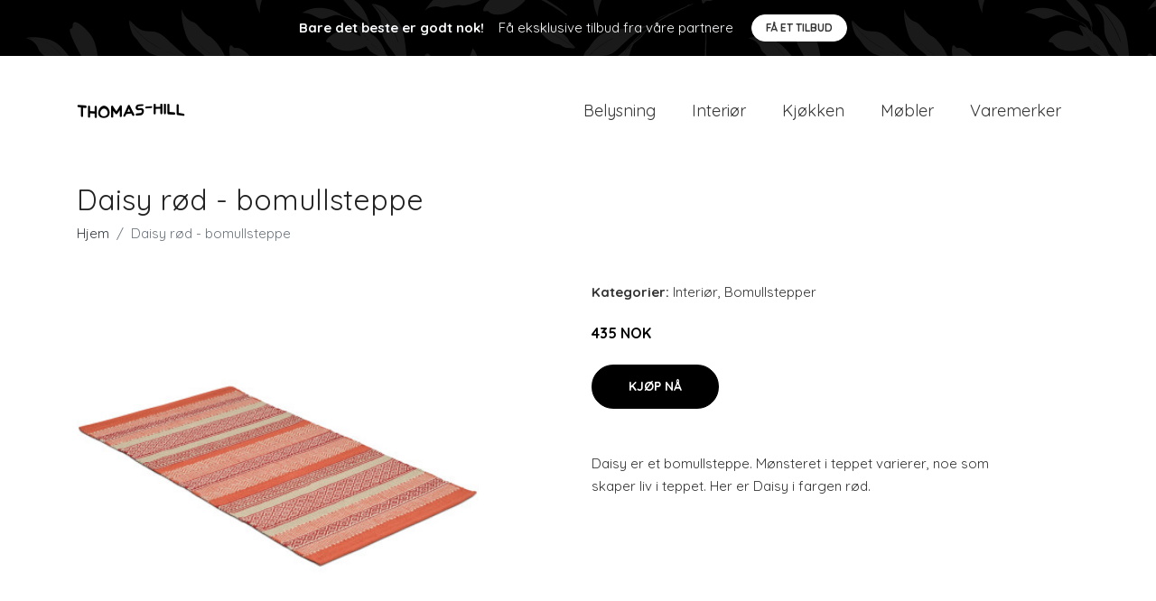

--- FILE ---
content_type: text/plain
request_url: https://www.google-analytics.com/j/collect?v=1&_v=j102&a=985938443&t=pageview&_s=1&dl=https%3A%2F%2Fthomas-hill.no%2Fp%2Fdaisy-rod-bomullsteppe%2F&ul=en-us%40posix&dt=Kj%C3%B8pe%20Daisy%20r%C3%B8d%20-%20bomullsteppe%20online%20%7C%20Thomas-Hill.no&sr=1280x720&vp=1280x720&_u=YEBAAEABAAAAACAAI~&jid=572995553&gjid=604163705&cid=1599266333.1769625531&tid=UA-116832611-26&_gid=1614451935.1769625531&_r=1&_slc=1&gtm=45He61r0n81MV7FL7Kv849593422za200zd849593422&gcd=13l3l3l3l1l1&dma=0&tag_exp=103116026~103200004~104527906~104528501~104684208~104684211~115938466~115938468~116185181~116185182~116992598~117041587&z=720953708
body_size: -450
content:
2,cG-524NHWG9DJ